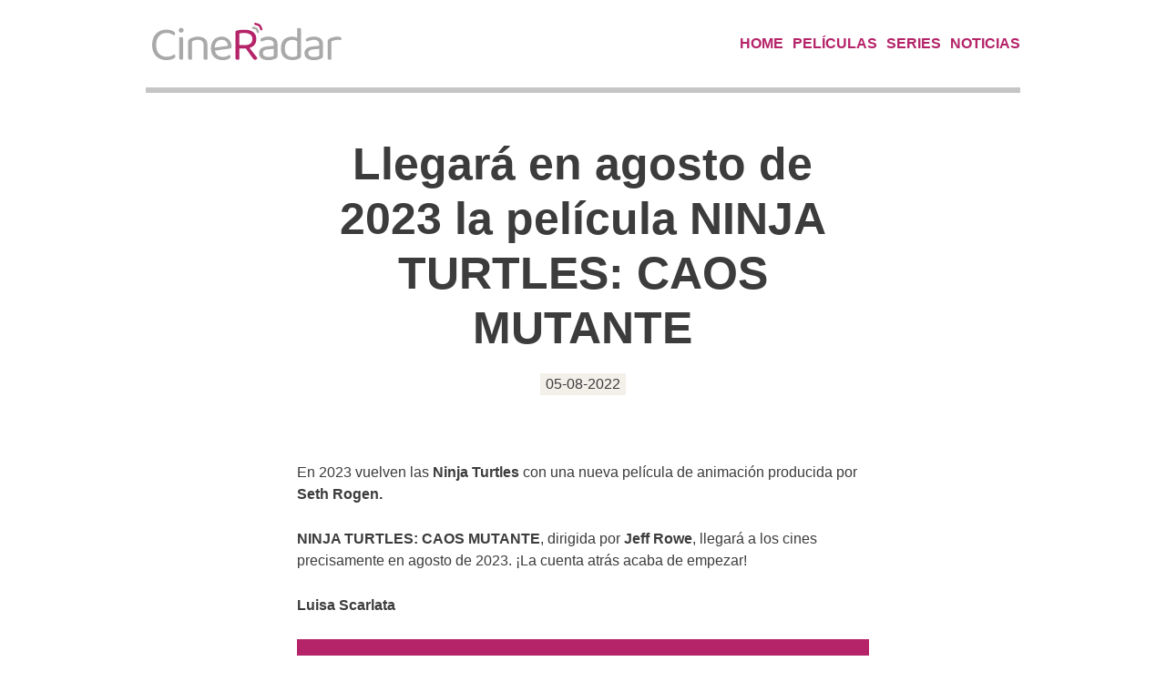

--- FILE ---
content_type: text/html; charset=utf-8
request_url: https://cineradar.es/noticias/ninja-turtle-caos-mutante-estreno/
body_size: 521
content:
<!doctype html>
<html lang="en">
  <head>
    <meta charset="UTF-8" />
    <meta name="description" content="Cineradar: Reseñas de series y películas escritas para quien lee." />
    <meta name="tags" content="cineradar, cinema, series, tv, reseñas" />
    <meta name="author" content="BadShark" />
    <meta name="viewport" content="width=device-width, initial-scale=1">
    <link rel="stylesheet" href="/css/style.css?v=4" />
    <link rel="icon" href="https://storage.googleapis.com/cineradares/assets/cineradar-favicon.svg" type="image/svg+xml">

    <meta name="twitter:card" content="summary_large_image">
    <meta name="twitter:site" content="@cineradares">
    <meta name="twitter:title" content="Llegará en agosto de 2023 la película NINJA TURTLES: CAOS MUTANTE">
    <meta name="twitter:image" content="https://storage.googleapis.com/cineradares/img/ninja-turtle-caos-mutante-estreno-photo.jpg">

    
    <title>Llegará en agosto de 2023 la película NINJA TURTLES: CAOS MUTANTE - Cineradar</title>
    
  </head>
  <body>
    <div class="container">
      <header class="row">
        <div class="three columns">
          <a href="/">
            <img class="logo" src="https://storage.googleapis.com/cineradares/assets/cineradar-logo.svg" alt="Cineradar" />
          </a>
          </object>
        </div>
        <nav class="nine columns">
          <a  href="/">Home</a>
          <a href="/peliculas/">Películas</a>
          <a  href="/series/">Series</a>
          <a  href="/noticias/">Noticias</a>
        </nav>
      </header>


<section class="row hero">
  <div class="eight columns offset-by-two">
    <h1>Llegará en agosto de 2023 la película NINJA TURTLES: CAOS MUTANTE</h1>
    <p><em>05-08-2022</em></p>
  </div>
</section>

<section class="row">
  <div class="eight columns offset-by-two">
    <p>En 2023 vuelven las <strong>Ninja Turtles</strong> con una nueva película de animación producida por <strong>Seth Rogen.</strong></p>
<p><strong>NINJA TURTLES: CAOS MUTANTE</strong>, dirigida por <strong>Jeff Rowe</strong>, llegará a los cines precisamente en agosto de 2023. ¡La cuenta atrás acaba de empezar!</p>

    <p><strong>Luisa Scarlata</strong></p>
    <a class="action" href="/noticias/">Archivo</a>
  </div>
</section>

      <footer class="row">
        <div class="six columns offset-by-three">
          <hr />
          <p>
          <a href="/about">sobre nosotros</a><br />
          <a href="mailto:info@cineradar.es">email</a> |
          <a href="https://twitter.com/cineradares">twitter</a><br />
          All media are copyright of their respective owners.<br />
          &copy; 2024 All rights reserved.<br />
          </p>
        </div>
      </footer>
    </div>
  </body>
</html>



--- FILE ---
content_type: image/svg+xml
request_url: https://storage.googleapis.com/cineradares/assets/cineradar-logo.svg
body_size: 10073
content:
<svg width="267" height="56" viewBox="0 0 267 56" fill="none" xmlns="http://www.w3.org/2000/svg">
<path d="M39.1933 14.376C39.1933 14.9307 39.0013 15.4427 38.6173 15.912C38.2759 16.3387 37.8706 16.6587 37.4013 16.872C36.3346 16.104 35.0333 15.3787 33.4973 14.696C32.0039 14.0133 30.0626 13.672 27.6733 13.672C25.0706 13.672 22.7239 14.2693 20.6333 15.464C18.5853 16.6587 16.9426 18.4507 15.7053 20.84C14.5106 23.1867 13.9133 26.1093 13.9133 29.608C13.9133 34.856 15.1933 38.8027 17.7533 41.448C20.3559 44.0933 23.7266 45.416 27.8653 45.416C30.0839 45.416 32.0253 45.096 33.6893 44.456C35.3533 43.816 36.7186 43.0907 37.7853 42.28C38.2119 42.4507 38.6173 42.7707 39.0013 43.24C39.3853 43.6667 39.5773 44.1787 39.5773 44.776C39.5773 45.2027 39.4493 45.6293 39.1933 46.056C38.9799 46.44 38.5959 46.824 38.0413 47.208C37.0599 47.8907 35.7159 48.488 34.0093 49C32.3026 49.5547 30.1266 49.832 27.4813 49.832C23.9399 49.832 20.7186 49.0853 17.8173 47.592C14.9586 46.056 12.6973 43.7947 11.0333 40.808C9.36925 37.8213 8.53725 34.088 8.53725 29.608C8.53725 25.128 9.39059 21.3733 11.0973 18.344C12.8466 15.3147 15.1293 13.0533 17.9453 11.56C20.8039 10.024 23.9186 9.256 27.2893 9.256C29.6359 9.256 31.7053 9.512 33.4973 10.024C35.2893 10.536 36.6759 11.1973 37.6573 12.008C38.6813 12.776 39.1933 13.5653 39.1933 14.376ZM43.8583 10.088C43.8583 9.192 44.1783 8.44533 44.8183 7.848C45.4583 7.208 46.2476 6.888 47.1863 6.888C48.1676 6.888 48.9569 7.208 49.5543 7.848C50.1516 8.44533 50.4503 9.192 50.4503 10.088C50.4503 10.984 50.1516 11.752 49.5543 12.392C48.9569 12.9893 48.1676 13.288 47.1863 13.288C46.2476 13.288 45.4583 12.9893 44.8183 12.392C44.1783 11.752 43.8583 10.984 43.8583 10.088ZM44.6263 32.104H49.7463V48.872C49.5329 48.9573 49.2129 49.0427 48.7863 49.128C48.3596 49.256 47.8903 49.32 47.3783 49.32C46.4823 49.32 45.7996 49.1493 45.3303 48.808C44.8609 48.424 44.6263 47.8267 44.6263 47.016V32.104ZM49.7463 34.6H44.6263V19.56C44.8396 19.4747 45.1596 19.3893 45.5863 19.304C46.0556 19.176 46.5463 19.112 47.0583 19.112C47.9543 19.112 48.6156 19.304 49.0423 19.688C49.5116 20.0293 49.7463 20.6267 49.7463 21.48V34.6ZM82.1438 29.48V36.008H77.0238V29.736C77.0238 27.3467 76.3411 25.5973 74.9758 24.488C73.6531 23.3787 71.8611 22.824 69.5998 22.824C67.8931 22.824 66.3784 23.0373 65.0558 23.464C63.7331 23.8907 62.6024 24.3813 61.6638 24.936V36.008H56.5438V25.192C56.5438 24.296 56.7144 23.5707 57.0558 23.016C57.4398 22.4187 58.0798 21.8427 58.9758 21.288C60.0851 20.648 61.5571 20.0507 63.3918 19.496C65.2264 18.8987 67.2958 18.6 69.5998 18.6C73.4824 18.6 76.5331 19.496 78.7518 21.288C81.0131 23.0373 82.1438 25.768 82.1438 29.48ZM56.5438 32.488H61.6638V48.872C61.4504 48.9573 61.1304 49.0427 60.7038 49.128C60.2771 49.256 59.8078 49.32 59.2958 49.32C58.3998 49.32 57.7171 49.1493 57.2478 48.808C56.7784 48.424 56.5438 47.8267 56.5438 47.016V32.488ZM77.0238 32.488H82.1438V48.872C81.9304 48.9573 81.5891 49.0427 81.1198 49.128C80.6931 49.256 80.2451 49.32 79.7758 49.32C78.8371 49.32 78.1331 49.1493 77.6638 48.808C77.2371 48.424 77.0238 47.8267 77.0238 47.016V32.488ZM90.3873 37.48L90.1313 33.448L109.459 30.824C109.289 28.4773 108.478 26.5573 107.027 25.064C105.577 23.528 103.571 22.76 101.011 22.76C98.3659 22.76 96.1686 23.72 94.4193 25.64C92.7126 27.5173 91.8593 30.2267 91.8593 33.768V35.176C92.1579 38.5893 93.2673 41.192 95.1873 42.984C97.1499 44.7333 99.8166 45.608 103.187 45.608C104.979 45.608 106.601 45.3093 108.051 44.712C109.502 44.1147 110.654 43.4747 111.507 42.792C111.977 43.0907 112.339 43.4533 112.595 43.88C112.894 44.264 113.043 44.712 113.043 45.224C113.043 46.0347 112.574 46.8027 111.635 47.528C110.739 48.2107 109.523 48.7653 107.987 49.192C106.494 49.6187 104.809 49.832 102.931 49.832C99.6459 49.832 96.7873 49.2347 94.3553 48.04C91.9659 46.8453 90.1099 45.0747 88.7873 42.728C87.5073 40.3387 86.8673 37.4373 86.8673 34.024C86.8673 31.592 87.2086 29.4373 87.8913 27.56C88.6166 25.64 89.5979 24.0187 90.8353 22.696C92.1153 21.3733 93.6299 20.3707 95.3793 19.688C97.1286 18.9627 99.0273 18.6 101.075 18.6C103.678 18.6 105.961 19.1547 107.923 20.264C109.929 21.3733 111.486 22.9307 112.595 24.936C113.747 26.8987 114.323 29.16 114.323 31.72C114.323 32.6587 114.11 33.3413 113.683 33.768C113.257 34.152 112.659 34.3867 111.891 34.472L90.3873 37.48ZM163.566 45.672C165.358 45.672 166.83 45.5013 167.982 45.16C169.177 44.776 170.03 44.4133 170.542 44.072V34.792L162.606 35.624C160.388 35.7947 158.745 36.2853 157.678 37.096C156.612 37.9067 156.078 39.08 156.078 40.616C156.078 42.1947 156.697 43.432 157.934 44.328C159.214 45.224 161.092 45.672 163.566 45.672ZM163.502 18.6C167.214 18.6 170.158 19.432 172.334 21.096C174.51 22.76 175.598 25.384 175.598 28.968V44.136C175.598 45.0747 175.406 45.8 175.022 46.312C174.681 46.7813 174.148 47.2293 173.422 47.656C172.398 48.2107 171.033 48.7227 169.326 49.192C167.62 49.6613 165.7 49.896 163.566 49.896C159.556 49.896 156.441 49.1067 154.222 47.528C152.046 45.9493 150.958 43.6667 150.958 40.68C150.958 37.9067 151.876 35.7947 153.71 34.344C155.588 32.8507 158.169 31.9547 161.454 31.656L170.542 30.76V28.968C170.542 26.8347 169.902 25.2773 168.622 24.296C167.342 23.3147 165.614 22.824 163.438 22.824C161.689 22.824 160.004 23.08 158.382 23.592C156.804 24.104 155.396 24.68 154.158 25.32C153.817 25.0213 153.497 24.68 153.198 24.296C152.942 23.8693 152.814 23.4427 152.814 23.016C152.814 21.9067 153.433 21.0533 154.67 20.456C155.822 19.8587 157.145 19.4107 158.638 19.112C160.174 18.7707 161.796 18.6 163.502 18.6ZM201.904 43.944V22.44L207.024 22.376V44.136C207.024 44.9467 206.832 45.608 206.448 46.12C206.106 46.5893 205.552 47.0587 204.784 47.528C203.93 48.0827 202.714 48.5947 201.136 49.064C199.557 49.576 197.744 49.832 195.696 49.832C192.624 49.832 189.914 49.2987 187.568 48.232C185.221 47.1653 183.386 45.5013 182.064 43.24C180.741 40.936 180.08 37.9707 180.08 34.344C180.08 30.632 180.72 27.624 182 25.32C183.322 23.016 185.093 21.3307 187.312 20.264C189.53 19.1547 191.962 18.6 194.608 18.6C196.272 18.6 197.85 18.8347 199.344 19.304C200.837 19.7733 202.01 20.3493 202.864 21.032V25.768C202.053 24.9573 200.986 24.2747 199.664 23.72C198.384 23.1227 196.869 22.824 195.12 22.824C193.37 22.824 191.749 23.208 190.256 23.976C188.762 24.7013 187.568 25.9173 186.672 27.624C185.776 29.3307 185.328 31.6133 185.328 34.472C185.328 38.3547 186.266 41.192 188.144 42.984C190.021 44.7333 192.517 45.608 195.632 45.608C197.125 45.608 198.341 45.4587 199.28 45.16C200.261 44.8187 201.136 44.4133 201.904 43.944ZM207.024 23.656L201.904 23.72V7.528C202.117 7.44267 202.437 7.35733 202.864 7.272C203.333 7.144 203.802 7.08 204.272 7.08C205.21 7.08 205.893 7.272 206.32 7.656C206.789 7.99733 207.024 8.57333 207.024 9.384V23.656ZM224.104 45.672C225.896 45.672 227.368 45.5013 228.52 45.16C229.714 44.776 230.568 44.4133 231.08 44.072V34.792L223.144 35.624C220.925 35.7947 219.282 36.2853 218.216 37.096C217.149 37.9067 216.616 39.08 216.616 40.616C216.616 42.1947 217.234 43.432 218.472 44.328C219.752 45.224 221.629 45.672 224.104 45.672ZM224.04 18.6C227.752 18.6 230.696 19.432 232.872 21.096C235.048 22.76 236.136 25.384 236.136 28.968V44.136C236.136 45.0747 235.944 45.8 235.56 46.312C235.218 46.7813 234.685 47.2293 233.96 47.656C232.936 48.2107 231.57 48.7227 229.864 49.192C228.157 49.6613 226.237 49.896 224.104 49.896C220.093 49.896 216.978 49.1067 214.76 47.528C212.584 45.9493 211.496 43.6667 211.496 40.68C211.496 37.9067 212.413 35.7947 214.248 34.344C216.125 32.8507 218.706 31.9547 221.992 31.656L231.08 30.76V28.968C231.08 26.8347 230.44 25.2773 229.16 24.296C227.88 23.3147 226.152 22.824 223.976 22.824C222.226 22.824 220.541 23.08 218.92 23.592C217.341 24.104 215.933 24.68 214.696 25.32C214.354 25.0213 214.034 24.68 213.736 24.296C213.48 23.8693 213.352 23.4427 213.352 23.016C213.352 21.9067 213.97 21.0533 215.208 20.456C216.36 19.8587 217.682 19.4107 219.176 19.112C220.712 18.7707 222.333 18.6 224.04 18.6ZM247.401 24.936V35.048H242.281V25.32C242.281 24.3387 242.452 23.5707 242.793 23.016C243.177 22.4187 243.796 21.8427 244.649 21.288C245.759 20.5627 247.273 19.944 249.193 19.432C251.113 18.8773 253.247 18.6 255.593 18.6C259.007 18.6 260.713 19.4533 260.713 21.16C260.713 21.5867 260.649 21.992 260.521 22.376C260.393 22.7173 260.223 23.016 260.009 23.272C259.583 23.1867 259.028 23.1013 258.345 23.016C257.663 22.9307 256.98 22.888 256.297 22.888C254.335 22.888 252.607 23.1013 251.113 23.528C249.62 23.912 248.383 24.3813 247.401 24.936ZM242.281 32.104L247.401 32.872V48.872C247.188 48.9573 246.868 49.0427 246.441 49.128C246.015 49.256 245.545 49.32 245.033 49.32C244.137 49.32 243.455 49.1493 242.985 48.808C242.516 48.424 242.281 47.8267 242.281 47.016V32.104Z" fill="#A9A9A9"/>
<path d="M124.599 29.928H131.959C135.116 29.928 137.591 29.2453 139.383 27.88C141.175 26.5147 142.071 24.488 142.071 21.8C142.071 19.1547 141.132 17.1493 139.255 15.784C137.377 14.4187 134.689 13.736 131.191 13.736C130.039 13.736 128.865 13.8 127.671 13.928C126.519 14.0133 125.495 14.1413 124.599 14.312V29.928ZM131.959 34.28H119.415V12.904C119.415 12.2213 119.585 11.7093 119.927 11.368C120.311 10.984 120.844 10.6853 121.527 10.472C122.764 10.088 124.279 9.81067 126.071 9.64C127.905 9.46933 129.676 9.384 131.383 9.384C136.716 9.384 140.705 10.472 143.351 12.648C145.996 14.824 147.319 17.8747 147.319 21.8C147.319 24.3173 146.743 26.5147 145.591 28.392C144.439 30.2693 142.732 31.72 140.471 32.744C138.209 33.768 135.372 34.28 131.959 34.28ZM132.087 32.616L135.927 30.696C137.121 32.1893 138.359 33.7467 139.639 35.368C140.919 36.9893 142.156 38.568 143.351 40.104C144.545 41.64 145.612 43.0267 146.551 44.264C147.489 45.4587 148.215 46.3973 148.727 47.08C148.556 47.8053 148.172 48.3813 147.575 48.808C147.02 49.2347 146.444 49.448 145.847 49.448C145.121 49.448 144.524 49.2773 144.055 48.936C143.585 48.552 143.095 48.0187 142.583 47.336L132.087 32.616ZM119.415 32.872H124.663V48.872C124.407 48.9573 124.065 49.0427 123.639 49.128C123.212 49.256 122.743 49.32 122.231 49.32C121.292 49.32 120.588 49.128 120.119 48.744C119.649 48.36 119.415 47.7627 119.415 46.952V32.872Z" fill="#B52369"/>
<path d="M143 6.71234C149 8.25344 147.5 6.71234 149.5 12.363" stroke="#A9A9A9" stroke-width="3" stroke-linecap="round"/>
<path d="M146 1.57532C152 3.11641 152 3.11641 154 8.7671" stroke="#B52369" stroke-width="3" stroke-linecap="round"/>
</svg>
